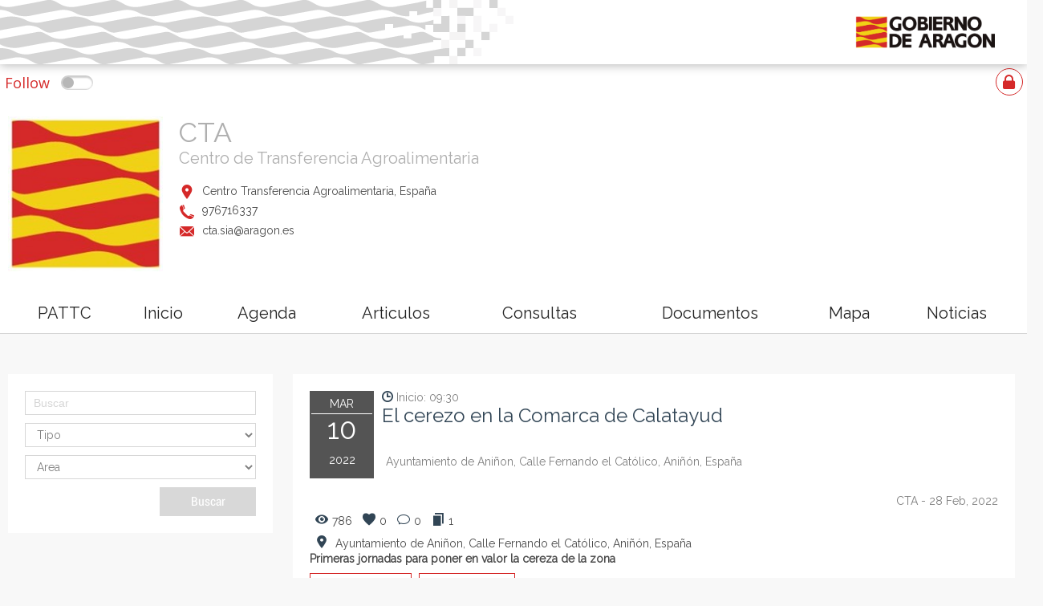

--- FILE ---
content_type: text/html; charset=utf-8
request_url: https://cta.chil.me/post/el-cerezo-en-la-comarca-de-calatayud-382174
body_size: 6126
content:
<!DOCTYPE html>
<html ng-app="chilApp" lang="es-ES">
  <head>    <meta http-equiv="Content-Type" content="text/html; charset=utf-8">    <meta name="description" content="Centro de Transferencia Agroalimentaria de Aragón.">    <meta name="keywords" content="Agricultura, Ganadería, Alimentación, Investigación, Transferencia, PAC, Herbáceos, Horticultura, Leñosos, Aragón, Zaragoza, Montañana, Movera">    <title>El cerezo en la Comarca de Calatayud</title>    <meta name="viewport" content="width=device-width, minimum-scale=1.0, maximum-scale=1.0">    <link href='https://fonts.googleapis.com/css?family=Roboto|Roboto+Condensed|Montserrat|Open+Sans|Open+Sans+Condensed|Raleway|Yanone+Kaffeesatz|Titillium+Web:300,400,600' rel='stylesheet' type='text/css'>            <link rel="stylesheet" type="text/css" href="http://chil.me/site/60880/css/bootstrap_columns.css">    <link rel="stylesheet" type="text/css" href="http://chil.me/site/60880/css/widgets_def.css">    <link rel="stylesheet" type="text/css" href="http://chil.me/site/60880/css/ch_slider.css">            <link rel="stylesheet" type="text/css" href="https://chil.me/site/60880/css/bootstrap_columns.css">    <link rel="stylesheet" type="text/css" href="https://chil.me/site/60880/css/widgets_def.css">    <link rel="stylesheet" type="text/css" href="https://chil.me/site/60880/css/ch_slider.css">            <script>      $site_id = 156707;      $hostname = 'https://chil.me';      $site_name = 'cta';            var site = function(){        var social = {          TWITTER_VIA: $site_name,          LINKEDIN_SOURCE: $site_name,          LINK_SUBJECT: "Interesante en "+ $site_name,          LINK_POPUP_TITLE: $site_name + ": Compartir Link",          CONTACT_SUBJECT: "Nuevo contacto via" + $site_name        };                var siteId = $site_id;                return {          social: social,        }      }();    </script>        
<link href="/content/widgets.css" rel="stylesheet"/>
<link href="/content/Common.css" rel="stylesheet"/>
<link href="/content/Feeds.css" rel="stylesheet"/>
<link href="/content/popup.geolocation.css" rel="stylesheet"/>
<link href="/content/slider.css" rel="stylesheet"/>

<link href="/Content/themes/base/jquery.ui.core.css" rel="stylesheet"/>
<link href="/Content/themes/base/jquery.ui.resizable.css" rel="stylesheet"/>
<link href="/Content/themes/base/jquery.ui.selectable.css" rel="stylesheet"/>
<link href="/Content/themes/base/jquery.ui.autocomplete.css" rel="stylesheet"/>
<link href="/Content/themes/base/jquery.ui.slider.css" rel="stylesheet"/>
<link href="/Content/themes/base/jquery.ui.datepicker.css" rel="stylesheet"/>
<link href="/Content/themes/base/jquery.ui.progressbar.css" rel="stylesheet"/>
<link href="/Content/themes/base/jquery.ui.theme.css" rel="stylesheet"/>

<link rel="stylesheet" type="text/css" href="/page/css/156712" />
        <link type="text/css" rel="stylesheet" href="/site/156707/css/basic.css " />
          </head>
  
  <body>
    <div>
      <header>
        <div data-section="header">
          
        <div class="widget" data-title="Header Aragon" data-widget="header" id="header3"><div class="header-aragon row-inline no-margin">
  <div class="col-6 no-padding">
    <div class="bg-flag background-middleright" style="background-image: url('https://chilmedia.org/v2/file-preview/91e5abde-c642-4067-8b99-1e978376da43.png');">
    </div>
  </div>
  <div class="col-6 bg-aragon">
    <h1 class="background-middlecenter">CTA</h1>
  </div>
</div></div><div class="widget" data-title="Top bar" data-widget="header" id="header1">
    <div class="top-bar">
      <div>       
        
        <div class="switch-button follow-button">
  <label for="follow-status" title="Click Follow to know more about us">
    
    <input id="follow-status" type="checkbox" class="switch follow-button-switch" data-status="0" data-objectid="156707" data-objecttype="actor">
    <span class="follow-button-text">Follow</span>
    
    <div class="switch"></div>
  </label>
</div>
        <div class="social-elements">
  <ul class="inline-elements no-list no-font">
    
    <li id="search" class="movil-hide" title="Buscar...">
      <form method="get" action="/search">
        <input type="text" name="q" placeholder="search"><i class="fonticon-Search"></i>
        
      </form>
    </li>
    
    
    
    
    
    
    <li id="login"><a href="/login" class="ch-btn-login" title="Login" data-objectid="156707" data-objecttype="actor"><i class="fonticon-Lock"></i></a></li>
    
    
    
    
    
    
    
    <li id="show-menu" class="hide movil-show-inline">
      <a><i class="fonticon-Menu"></i></a>
    </li>
  </ul>
</div>
        <div class="clear"></div>       

        
      </div>
    </div></div></div>
      </header>
      
      <div id="site-nav">
        <div data-section="sitenav">
          
        <div class="widget" data-title="Header Centro" data-widget="header" id="header4"><div class="top-bar">
      <div class="full-width center-header" style="padding: 20px 10px;">
        

<div class="row-inline">
  <div class="col-sm-2 col-xs-4 col-12">
  	<img src="https://chilmedia.org/v2/media/96ffdeab-90e2-4e76-bf7a-4c781111f64b.jpg?w=200&h=200&mode=crop&anchor=topcenter&scale=both">
  </div>
  <div class="col-sm-10 col-xs-8 col-12">
    <h1 class="site-title" title="CTA"><a href="https://cta.chil.me">CTA</a></h1>
    
    <h2 class="site-subtitle ellipsis" title="Centro de Transferencia Agroalimentaria">Centro de Transferencia Agroalimentaria</h2>
    
    <div class="header-info widget-content no-padding no-background no-margin">
    
      <p class="ellipsis"><i class="fonticon-Location color-one"></i><a href="https://www.google.com/maps/preview/@41.6435419,-0.8106545,16z">Centro Transferencia Agroalimentaria, España</a></p>
      
      
      <p class="ellipsis"><i class="fonticon-Phone color-one"></i>976716337</p>
      
      
      <p class="ellipsis"><i class="fonticon-Mail color-one"></i>cta.sia@aragon.es</p>
      
    </div>
  </div>
</div>
      </div>
    </div></div><div class="widget" data-title="Main nav" data-widget="menu" id="menu1"><div id="getFixed" style="width: 100%; z-index: 9">
    
    
    
    <nav id="main-nav">
      
      <div class="full-width">
        <table>
          <tr>
            
            
            
            
            <td data-pageslug="PATTC"><a href="http://pattc.chil.me" title="PATTC">PATTC</a></td>
    
    <td data-pageslug="Inicio"><a href="/" title="Inicio">Inicio</a></td>
    
            
            
            
            
            
            
            
            
            
            
            
            
            
            
            
            
            
            
            
            
            
                 
            
            
            
            
            
            
            
            <td data-pageslug="Agenda"><a href="/agenda" title="Agenda">Agenda</a></td>
            
            
            
            
            
            
            
            
            
            
            
            <td data-pageslug="Articulos"><a href="/articulos" title="Articulos">Articulos</a></td>
            
            
            
            
            
            
            
                 
            
            
            
            
            
            
            
            <td data-pageslug="Consultas"><a href="/consultas" title="Consultas">Consultas</a></td>
            
            
            
            
            
            
            
            
            
            
            
            <td data-pageslug="Documentos"><a href="/documentos" title="Documentos">Documentos</a></td>
            
            
            
            
            
            
            
                 
            
            
            
                 
            
            
            
            
            
            
            
            <td data-pageslug="Mapa"><a href="/mapa" title="Mapa">Mapa</a></td>
            
            
            
            
            
            
            
            
            
            
            
            <td data-pageslug="Noticias"><a href="/noticias" title="Noticias">Noticias</a></td>
            
            
            
            
            
            
            
                 
            
            
            
                 
            
            
            
                 
            
            
            
            
          </tr>
        </table>
      </div>
    </nav> 
    
    </div></div></div>
      </div>

      <div data-section="underheader" class="full-width">
  
</div>
      
      <div id="content" class="full-width">
        <div>
          <div class="inner-wrapper">
            <div id="main">
              <div data-section="main">
                
              <div class="widget" data-title="Post" data-widget="html" id="_p_html6">
      
      

      <div class="pagepost" style="max-width: 900px; margin: 0px auto">
        <div class="widget-content">

          
          
<div class="event-panel">
  <div class="flexbox-panel">
    <div class="flexbox-hero">
      




<div class="flexbox-order">
  <span class="month">Mar
    
    
    </span>
  <span class="start-date">
    10
  
  
  
  
  
  </span>
  <span class="year">2022</span>
</div>
    </div>
    <div class="flexbox-info">
      
      
      <div class="date-init">
        <i class="fonticon-Clock"></i> Inicio: 09:30
      </div>
      
      <h2 data-url="/post/382174" data-id="post-382174" class="title">El cerezo en la Comarca de Calatayud</h2>
      
<div class="location-map">
  
  	<a class="ellipsis" href="https://www.google.com/maps/preview/@41.4458357,-1.7047472,16z" target="_blank"><i class="fa fa-map-marker-alt"></i>Ayuntamiento de Aniñon, Calle Fernando el Católico, Aniñón, España</a>
  
  
</div>


    </div>
  </div>
</div>


<div class="pagepost-source">
  
</div>

          <div class="pagepost-hero align-center">
  
</div>



          
          <div class="item-author align-right">
  
  <a class="profile-link" href="https://cta.chil.me">CTA</a>
  
  <span class="feed-date"> - 28 Feb, 2022</span>
</div>
          
          

<div class="pagepost-socialinfo">
  <ul class="icons-inline-small no-margin">
    <li title="Views"><i class="fonticon-Preview"></i>786</li>
    
    <li><a class="iconadd-like" title="Like" data-obj-id="382174" data-obj-type="post"><i class="fonticon-Heart"></i><span class="likes-count" data-obj-id="382174" data-obj-type="post">0</span></a></li>
    
    <li title="Coments"><a href="//el-cerezo-en-la-comarca-de-calatayud-382174#pagepost-comments"><i class="fonticon-Chat"></i>0</a></li>
    
    <li title="Attachments"><i class="fonticon-Files"></i>1</li>
    
  </ul>
</div>


<div class="pagepost-socialinfo">
  <ul class="icons-inline-small no-margin">
    
    <li title=""><i class="fonticon-Location"></i>
      <a target="_blanck" href="http://maps.google.com/?q=41.4458357,-1.7047472">Ayuntamiento de Aniñon, Calle Fernando el Católico, Aniñón, España</a>
    </li>
    
  </ul>
</div>



          

<div class="postpage-summary">
  <p style="font-weight: 600;">Primeras jornadas para poner en valor la cereza de la zona</p>
</div>


          
          
          
<div class="item-categories">
  
  <a data-id="58678" href="/category/convocatorias">
    
    Convocatorias
    
  </a>
  
  <a data-id="58691" href="/category/transferencia">
    
    Transferencia
    
  </a>
  
  
</div>

          
          
          
<div class="item-tags">
  
  
  <a href="/tag/Aniñón">Aniñón <span class="color-one">| </span></a>
  
  <a href="/tag/cerezo">cerezo <span class="color-one">| </span></a>
  
  <a href="/tag/polinización">polinización <span class="color-one">| </span></a>
  
  <a href="/tag/Pseudomonas">Pseudomonas <span class="color-one">| </span></a>
  
  <a href="/tag/Plagas">Plagas <span class="color-one">| </span></a>
  
  
  
</div>


          
<div class="postpage-body">
  <p style="text-align: justify;">Organizado por el Centro de Transferencia Agroalimentaria (CTA) del Gobierno de Arag&oacute;n, en colaboraci&oacute;n con el Ayuntamiento de Ani&ntilde;&oacute;n, el jueves 10 de marzo tendr&aacute; lugar en esta localidad de la comarca bilbilitana, la Primera Jornada &ldquo;El cerezo en la comarca de Calatayud&rdquo;.</p>
<p style="text-align: justify;">Distintos ponentes intervendr&aacute;n en temas como la polinizaci&oacute;n, tratamientos, principales plagas de los cerezos y como mejorar la calidad del cerezo entre otras cuestiones.</p>
<p style="text-align: justify;">La cita tendr&aacute; lugar de 9.30 a 14.00 horas en el Sal&oacute;n de Plenos del Ayuntamiento de Ani&ntilde;&oacute;n y tambi&eacute;n se podr&aacute; seguir a trav&eacute;s online.</p>
</div>


          <div class="pagepost-attachments" style="margin-bottom: 20px">
            

            
            
            <div class="align-center">
              <img src="https://chilmedia.org/v2/media/be0be169-346c-43a8-b5fd-9a9b12a2b3c4.jpg">
            </div>
            
            
            
          </div>
          
          <div id="pagepost-comments">
            




<div class="feed-item">
  
  <a href="/post/382174/comments?renderer=widget_fragment&pageid=217528&widgetid=_p_html6" class="view-all-comments" style="display: none">Editar</a>
  
  
  <div class="comment-box">
    
    
    <div class="comment-box">
    <form class="form-comment" method="post" action="/add-comment">
        <input name="__RequestVerificationToken" type="hidden" value="OzlbOdl7jJL1oeoLY14mECLCU_8g2Un2GNpn16VzfqT6q4WI9y-yeIKAjLLLG-N6o4lQvuMLmHEkirdoAjphDxtYzgQ10sybAo9-tk972rg1">
        <input type="hidden" value="382174" name="graphObjectId">
        <input type="hidden" value="post" name="objectType">
        <input type="hidden" name="renderer" value="widget_fragment">
        <input type="hidden" name="pageId" value="217528">
        <input type="hidden" name="widgetId" value="_p_html6">
        <textarea class="form-comment-text" rows="1" placeholder="Write your comment" name="message"></textarea>
        <div class="share-box-comment" "="">
            <input type="submit" class="button-comment button-submit" value="Comment" style="display:none;/>
            <i class=" loading-ico="" saving-comment"="">
        </div>
    </form>
</div>
    
  </div>
  
  
  <p id="post-comments">
  
     
    
<div class="feed-comments">
    
</div>




    
  
</div>



          </div>
          
        </div>
      </div></div></div>
            </div>
            <div id="column-one">
              <aside data-section="columnone"><div class="widget" data-title="Filtros" data-widget="category_groups" id="category_groups1"><div class="widget-content">
        <div class="search-filters column-filters">
          
          
          <form class="simple-form" method="get" action="/searchsys">
            <div class="row-float">
              <input class="search-box" type="text" placeholder="Buscar" name="q">
              
              
              <select class="select-category">
                <option>Tipo
                  
                  <option value='58491'>Actividad	  
                    
                  <option value='58678'>Convocatorias	  
                    
                  <option value='58713'>Cursos	  
                    
                  <option value='58686'>Divulgación	  
                    
                  <option value='58693'>Ensayo	  
                    
                  <option value='58753'>Jornada	  
                    
                  <option value='58695'>RATIA	  
                    
                  <option value='58691'>Transferencia	  
                      
  
                </select>
              
              
              
              <select class="select-category">
                <option>Area
                  
                  <option value='59263'>Agricultura	  
                    
                  <option value='59262'>Ganadería	  
                    
                  <option value='59258'>Herbaceos	  
                    
                  <option value='59260'>Horticultura	  
                    
                  <option value='59259'>Leñosos	  
                    
                  <option value='59261'>Viticultura	  
                      
  
                </select>
              
              
              

              
              <input type="hidden" name="categories">
              <div class="align-right">
                <input type="submit" value="Buscar" class="ch-button ch-button-inactive">
              </div>
            </div>
            
          </form>  
          <div class="clear"></div>
        </div>
      </div>
      </div></aside>
            </div>
            <div id="column-two">
              <aside data-section="columntwo"></aside>
            </div>
          </div>
        </div>
      </div>
      
      <section data-section="above-footer">
        
      </section>
      
      <footer>
        <div class="full-width">
          <div data-section="footer">
            
            
          <div class="widget" data-title="Footer Address" data-widget="header" id="header2"><div class="widget-content no-margin">
                  <div class="row-inline">
                    <div class="col-8">
                      
                      <p>© <span style="font-weight: 600;">Gobierno de Aragón</span>. Todos los derechos reservados. <a style="font-weight: 600;">Política de privacidad</a> | <a style="font-weight: 600;">Aviso Legal</a> | <a style="font-weight: 600;">Accesibilidad</a>.
                      </p>
                      <p>
                        
                        <a href="https://www.google.com/maps/preview/@41.6435419,-0.8106545,16z">Centro Transferencia Agroalimentaria, España</a>
                        
                        . Tfno. 976716337.
                        <br>
                        <p><span style="text-align: left; font-weight: 100;">Para suscribirse a esta web y recibir avisos de nuevos contenidos y publicaciones, haga clic en "follow", en la cabecera de esta web.</span></p>
                      
                    </div>
                    <div class="col-4 align-right">
                      <img src="http://chilmedia.org/v2/file-preview/35d8d864-296f-47bf-b9dd-da39ae1a11d0.png?w=140">
                    </div>
                    
                  </div>
                </div></div></div>
        </div>
      </footer>
    </div>
  
  
    
    <script src="http://chil.me/site/60880/js/ch_default_01.js"></script>
    
    
  <div id="fb-root"></div>
<script src="/scripts/jquery-1.7.2.min.js"></script>
<script src="/Scripts/libs/jquery/jquery-ui-1.10.3.custom.js"></script>
<script src="/Scripts/libs/jquery/jquery.validate.js"></script>
<script src="/Scripts/libs/jquery/jquery.form.js"></script>
<script src="/Scripts/libs/jquery/jquery.sbscroller.js"></script>
<script src="/Scripts/libs/jquery/jquery.tools.all.js"></script>
<script src="/Scripts/libs/jquery/scrollpagination.js"></script>
<script src="/Scripts/libs/jquery/jquery.autoresize.js"></script>

<script src="/Scripts/libs/utils.js"></script>
<script src="/Scripts/App/main.sites.js"></script>
<script src="/Scripts/App/localization.js"></script>
<script src="/Scripts/App/ui.js"></script>
<script src="/Scripts/App/dialogs.js"></script>
<script src="/Scripts/App/login.js"></script>
<script src="/Scripts/Widgets/widget.activity_stream.js"></script>
<script src="/Scripts/App/social_share.js"></script>
<script src="/Scripts/Widgets/geolocation.js"></script>
<script src="/Scripts/App/events.js"></script>
<script src="/Scripts/App/posts.js"></script>
<script src="/Scripts/App/actors.js"></script>
<script src="/Scripts/App/projects.js"></script>
<script src="/Scripts/App/projectsList.js"></script>
<script src="/Scripts/App/fs.js"></script>
<script src="/Scripts/App/fs.fileExplorer.js"></script>
<script src="/Scripts/App/fs.filePicker.js"></script>
<script src="/Scripts/App/fs.fileUploader.js"></script>
<script src="/Scripts/App/embedplayer.js"></script>
<script src="/Scripts/App/attachmentsManager.js"></script>
<script src="/Scripts/App/widgets.profile.js"></script>
<script src="/Scripts/App/widgets.lists.js"></script>
<script src="/Scripts/App/tags.js"></script>
<script src="/Scripts/App/followButton.js"></script>
<script src="/Scripts/App/slider.js"></script>
<script src="/Scripts/App/actorsAutocomplete.js"></script>
<script src="/Scripts/App/linkForm.js"></script>
<script src="/Scripts/App/socialNetwork.js"></script>
<script src="/Scripts/App/news-feeds-stream.js"></script>
<script src="/Scripts/App/postform.simple-post.js"></script>
<script src="/Scripts/App/postform.question-post.js"></script>
<script src="/Scripts/App/postform.publi-post.js"></script>
<script src="/Scripts/App/postform.event-post.js"></script>
<script src="/Scripts/App/postform.news-post.js"></script>
<script src="/Scripts/App/postform.document-post.js"></script>
<script src="/Scripts/App/postform.link-post.js"></script>
<script src="/Scripts/App/likes.js"></script>
<script src="/Scripts/App/comments.js"></script>
<script src="/Scripts/App/geolocation.js"></script>
<script src="/Scripts/App/categoriespicker.js"></script>
<script src="/Scripts/App/popupDocument.js"></script>
<script src="/Scripts/App/controlPanel.js"></script>

<script type="text/javascript">
    $(function() {
        $.getScript('//connect.facebook.net/es_ES/all.js', function () {
            FB.init({
                appId: '267165023324021',
                status: true,
                cookie: true,
                xfbml: true
            });
        });

        var po = document.createElement('script'); po.type = 'text/javascript'; po.async = true;
        po.src = 'https://apis.google.com/js/client:plusone.js';
        var s = document.getElementsByTagName('script')[0]; s.parentNode.insertBefore(po, s);
    });
    

</script>

<script type="text/javascript" src="https://appleid.cdn-apple.com/appleauth/static/jsapi/appleid/1/en_US/appleid.auth.js"></script>
<script src="/site/156707/js/slider.js "></script>
<script src="/site/156707/js/basic.js "></script>
<script type="text/javascript">var topbar_height = $('[data-section="header"]').height();
    
    if ($('[data-section="header"]').css("position") === "fixed") {
    
    $('header').css({paddingTop:topbar_height + 'px'})
    }
    
    function fixDiv() {
    var $cache = $('#getFixed');
    var height_forfix = $('[data-section="header"]').height() + $('.center-header').height() - 80;
       
      if ($(window).scrollTop() > height_forfix){
    
        $cache.css({
        'position': 'fixed',
        'top': topbar_height
        });
      }else{
        $cache.css({
        'position': 'relative',
        'top': 'auto'
        });
      }
    }
    $(window).scroll(fixDiv);
    fixDiv();
$('[data-pageslug="post"]').addClass('selected');
$(function(){
    App.NewsFeedsStream.addPostForm('post-form', App.SimplePostForm.form);
    App.NewsFeedsStream.setup({host:{id:0}});
});
var _title = '';					
          var _categories = '';
          var _tags = '';
          var _links = '';
          var _types = '';
$(function(){
      $(".select-category").on("change", function(){
      var str = "";
      $(".select-category").each(function(){
      var val = $(this).val();
      if (val && !isNaN(val))
      str += $(this).val() + ",";
      });
      $("input[name=categories]").val(str.substring(0, str.length -1));
      });	
      });
</script><script defer src="https://static.cloudflareinsights.com/beacon.min.js/vcd15cbe7772f49c399c6a5babf22c1241717689176015" integrity="sha512-ZpsOmlRQV6y907TI0dKBHq9Md29nnaEIPlkf84rnaERnq6zvWvPUqr2ft8M1aS28oN72PdrCzSjY4U6VaAw1EQ==" data-cf-beacon='{"version":"2024.11.0","token":"8edb4e6e32984399b6580939df4c0637","r":1,"server_timing":{"name":{"cfCacheStatus":true,"cfEdge":true,"cfExtPri":true,"cfL4":true,"cfOrigin":true,"cfSpeedBrain":true},"location_startswith":null}}' crossorigin="anonymous"></script>
</body>
</html>

--- FILE ---
content_type: text/css; charset=utf-8
request_url: https://cta.chil.me/page/css/156712
body_size: 3770
content:

      
      /*_____   SEARCH FORM   ______*/
      
      #search {
        display: none;
      }
      
      #search form {
        display: inline-block;
        margin-right: 0px;
        border-radius: 18px;
        position: relative;
      }
      
      #search form {
        z-index: 2;
      }
      
      #search:hover form {
        display: block;
      }
      
      #search form input {
        border: none;
        width: 36px;
        height: 36px;
        border-radius: 6px;
        -moz-transition: width 0.5s ease-out;
        -webkit-transition: width 0.5s ease-out;
        transition: width 0.5s ease-out;
        padding: 2px 24px 2px 10px;
        -moz-box-sizing: border-box;
        -webkit-box-sizing: border-box;
        box-sizing: border-box;
        position: relative;
        z-index: 1;
        color: #606060;
      }
      
      #search form i {
        position: absolute;
        top: 0px;
        right: 0px;
        margin: 0px;
        z-index: 2;
      }
      
      #search form:hover input,
      #search input:focus {
        width: 200px;
        -moz-transition: width 0.5s ease-out;
        -webkit-transition: width 0.5s ease-out;
        transition: width 0.5s ease-out;
        margin-right: 36px;
        border-bottom: 1px solid #FFF;
      }
      
      
      
      /*______   HEADER   ______*/
      
      .header-inner {
        position: relative;
      }
      
      .header-inner:before {
        content:"";
        position: absolute;
        top: 0px;
        left: 0px;
        width: 100%;
        height: 100%;
        background-color: rgba(0,0,0,0.2);
      }
      
      .title-holder {
        position: absolute;
        width: 100%;
        max-width: 600px;
        top: 50%;
        left: 50%;
        transform: translateX(-50%) translateY(-50%);
        text-align: center;
        z-index: 2;
      }
      
      img.background-profile {
        display: block;
        width: 100%;
        height: 400px;
        object-fit: cover;
      }
      
      .feed-options {
        position: absolute;
        right: 5px;
        top: 5px;
        display: none;
        z-index: 1;
      }
      
      .feed-item {
        clear: initial;
      }
      
      .feed-item:hover .feed-options {
        display: block;
      }
      
      .info-author, .feed-info {
        position: relative;
        margin-left: 7.33333rem;
        margin-right: 7.33333rem;
      }
      
      .comment-options {
        float: right;
        display: none;
      }
      
      .feed-comment:hover .comment-options {
        display: block;
      }
      
      .self-boxes .widget-content {
        margin-bottom: 0px;
      }
      
      /*______ FLEXBOX ______*/
      
      .flexbox-info {
        min-width: 100px;
      }
      
      /*______ FOOTER ______*/
      
      footer {
        position: relative; 
        background-color: #1e1e1e;
        text-align: center;
        margin-top: 0px;
        overflow: overlay;
      }
      
      footer .widget-content {
        background-color: #1e1e1e;
      }
      
      footer .widget-content p {
        font: 16px 'Raleway', Arial, san-serif;
        color: #b0a6a4;
      }
      
      footer .footer-img {
        display: block;
      }
           
      footer .icons-inline i{
        color: #b0a6a4;
        border: 1px solid;
      }
      
      .address-wrapper {
        padding-top: 20px;
      }
      
      .address-wrapper p {
        margin-bottom: 10px;
      }
      
      /**/
      
      /*______ SOCIAL MEDIA ______*/
      
      .social-media {
        position: absolute;
        top: 140px;
        right: 10px;
        z-index: 1;
      }
      
      .social-media ul {
        list-style: none;
        overflow: hidden;
      }
      
      .social-media li {
        white-space: nowrap;
        display: inline-block;
        padding: 0px;
        margin: 0px 2px;
      }
      
      .social-media li a {
        display: block;
        width: 40px;
        height: 40px;
        border-radius: 50%;
        color: rgba(255,255,255,0.6);
        background-color: rgba(0,0,0,0.2);
        line-height: 40px;
        font-size: 22px;
        text-align: center;
      }
      
      .social-media li a img {
        border-radius: 50%;
        margin-bottom: -12px;
      }
      
      .social-media li:hover a span {
        color: #FFF;
      }
      
      .social-media li:hover a{
        background-color: #FFF;
      }
      
      /*______ NEWS DETAIL ______*/
      
      .news-detail .hero {
        margin-bottom: 20px;
      }
      
      .news-detail .news-content {
        border-bottom: 1px solid ;
        margin-bottom: 20px;
      }
      
      .news-detail .news-content:last-child {
        border-bottom: none;
      }
      
      /*______ EVENTS ______*/
      
      .event-panel .flexbox-hero {
        background-color: #545454;
        font: 24px 'Raleway', Arial, san-serif;
        font-size: 35px;
        line-height: 38px;
      }
      
      .event-panel .location {
        font-size: 14px;
      }
      
      .event-panel span {
        display: block;
      }
      
      .event-panel .month {
        font-size: 14px;
        line-height: 20px;
        text-transform: uppercase;
      }
      
      .column .start-date,
      .column .end-date {
        display: inline-block;
      }
      
      .column .event-panel .month {
        font-size: 16px;
        line-height: 20px;
      }
      
      .column .location-map {
        position: absolute;
        bottom: 100%;
        margin-bottom: 10px;
        color: #FFF;
      }
      
      .column .location-map i {
        color: #FFF;
      }
      
      .event-info {
        width: 100%;
        position: relative;
        padding-left: 10px;
        -moz-box-sizing: border-box;
        -webkit-box-sizing: border-box;
        box-sizing: border-box;
      }
      
      .event-panel .location-map i{
        padding-right: 5px;
      }
      
      .event-detail .event-panel {
        margin-bottom: 10px;
      }
      
      .event-hero img {
        display: block;
      }
      
      .event-detail .date {
        width: 120px;
      }
      
      .event-panel .share-rrss,
      .event-panel .summary {
        display: none;
      }
      
      
      .column .event-panel .share-rrss,
      .column .event-panel .summary {
        display: block;
      }
      
      
      @media (min-width: 992px) {
        .in-column.col-md-1-9 {
        	width: 16.66%;
      	}
    	}
      
      /*______   QUESTION PANEL   ______*/
      
      .question-panel .fonticon-Question {
        background-color: #d52929;
      }
      
      .question-panel .constant-left>div:first-child {
        width: 50px;
      }
      
      .question-panel .constant-left>div:nth-child(2) {
        margin-left: 60px;
      }
      
      .question-panel .fonticon-Check {
        color: #71cc11;
        font-size: 24px;
        z-index: 1;
      }
      
      /*End*/

      /*______   CATEGORIES   ______*/
      
      .item-categories {
        margin-bottom: 16px; 
      }
      
      .item-categories a {
        color: #d52929;
        border: 1px solid #d52929;
        display: inline-block;
        padding: 3px 16px;
        margin-right: 5px;
        margin-bottom: 5px;
      }
      
      .item-categories a:hover {
        background-color: #d52929;
        color: #FFF;
      }
      
      /*End*/
      
      /*______   BUTTONS   ______*/
      
      .ch-button {
        font: 16px 'Open Sans', 'Segoe UI', Helvetica, Verdana, san-serif;
      }
      
      .ch-button.ch-button-inactive:hover {
        background-color: #d52929;
        color: #FFF;
      }
      
      .ch-button.ch-button-active {
        color: #d52929;
        border-radius: 20px;
        background-color: #FFF;
        border: 1px solid;
      }
      
      .ch-button.ch-button-active:hover {
        background-color: #d52929;
        color: #FFF;
      }
      .ch-button.ch-button-inactive {
        background-color: #D8D8D8;
        color: #FFF;
      }
      
      /**/
      
      /*______   ERROR PAGES   ______*/
      
      .error-holder {
        max-width: 600px;
        padding: 40px 20px;
        margin: 0px auto;
        min-height: 300px;
        text-align: center;
      }
      
      .error-holder h2 {
        margin-top: 40px;
        font-family: 'Raleway', 'Roboto', Arial, sanSerif;
        font-weight: 600;
        font-size: 30px;
      }
      
    
      body {
        background-color: ;
	    }

      * a:hover {
        color: #e69091;
      }

      .color-one {
        color: #d52929 !important;
      }
      
      [class^="fonticon-"]{
        color: #314555;
      }
      
      html, body {
        font: 18 'Segoe UI', Helvetica, Verdana, san-serif;
        background-color: #F8F8F8;
        color: #868686;
      }
      
      .full-width {
        max-width: 1550px !important;
      }
      
      [data-section="underheader"] {
        padding-top: 40px;
      }
      
      /*.template-skin-layout #content {
        padding: 20px !important;
      }
      
      .template-skin-layout #content > div {
        border: 1px dashed #D6D6D6 !important;
    	}*/
      
      #calendar .ui-datepicker .ui-datepicker-header,
      #calendar .ui-datepicker tbody td.highlight>a {
        background-color: #d52929;
      }
      
      #content > div > div > #main {
        max-width: 100%;
      }
      
      #column-one {
        width: 350px;
        min-width: 350px;
      }
      
      #column-two {
        width: 0px;
        min-width: 0px;
      }
      
      #datepicker .ui-datepicker .ui-datepicker-header {
        background-color: #d52929;
      }
      
      #datepicker .ui-datepicker tbody td.highlight>a {
        background-color: #9ee2d0;
      }
      
      h5 a:hover, h4 a:hover {
        color: #e69091;
      }
      
      /*______ HEADER ______*/

      header {
        background-color: transparent;
        padding-top: calc(18px*1.8);
        -moz-box-sizing: border-box;
        -webkit-box-sizing: border-box;
        box-sizing: border-box;
      }
      
      .ch-slidersimple .header-title-holder h1 {
      	font: 34px 'Raleway', Arial, san-serif;
      }
      
      .widget-content .site-title,
      .site-title {
        font: 34px 'Raleway', Arial, san-serif;
        color: #AFAFAF;
      }
      
      .widget-content .site-subtitle,
      .site-subtitle {
        font: 20px 'Raleway', Arial, san-serif;
        color: #AFAFAF;
      }
      
      .widget-content .site-title {
        text-align: center;
      }
      
      .widget-content .site-subtitle {
        margin-top: 20px;
      }

      /* EndHeader */
      
      /*______   SWITCH BUTTON   ______*/
      
      .switch-button {
        position: static;
        float: left;
        width: 130px;
        margin-top: 9px;
      }
      
      .follow-button-text {
        padding-right: 10px;
      }
      
      .follow-button-text,
      .switch-button input[type="checkbox"].switch+span+div {
        display: inline-block;
        vertical-align: middle;
        margin-top: 0px;
        float: initial;
      }
      
      .switch-button .follow-button-text {
        color: #d52929;
        font: 18px 'Open Sans', Arial, san-serif;
      }
      
      .switch-button input[type="checkbox"].switch:checked+span+div:before {
        background: #d52929;
      }
      
      /*EndSwitchButton*/
      
      /*______   NAVIGATION BAR   ______*/
      
      [data-section="nav-bar"] {
        background-color: #FFF;
        position: relative;
      }
      .avatar-site-holder,
      .avatar-site {
        height: ;
      }
      
      .avatar-site img {
        position: relative;
        z-index: 1;
        padding: 6px 0px;
        -moz-box-sizing: border-box;
        -webkit-box-sizing: border-box;
        box-sizing: border-box;
        height: 100%;
      }
      
      .avatar-site-holder .full-width{
        position: relative;
      }
      
      .avatar-site,
      .avatar-site img {
        display: inline-block;
      }
      
      .avatar-site-wrapper {
        display: inline-block;
        position: relative;
        z-index: 11;
      }
      
      .avatar-site-wrapper:hover .edit-icon {
        display: block;
      }
      
      /*______   TOP BAR   ______*/
      
      .top-bar {
        background-color: #FFF;
      }
      
      .social-elements {
        float: right;
      }
      
      .social-elements li {
        margin: 5px;
      }
      
      .social-elements li > a i {
        font-size: 18px;
        line-height: calc(18px*1.8);
        height: calc(18px*1.8);
        width: calc(18px*1.8);
        color: #d52929;
        text-align: center;
        display: inline-block;
        border-radius: 50%;
        background-color: #FFF;
        border: 1px solid #d52929;
      }
      
      .social-elements li > a:hover i {
      	background-color: #d52929;
        color: #FFF;
      }
      
      .social-elements .zones,
      .social-elements .avatar {
        position: relative;
      }
      
      .social-elements .avatar img {
      	width: calc(18px*1.8);
        height: auto;
        border-radius: 50%;
      }
      
      .social-elements .user-options {
        position: absolute;
        right: 0px;
        top: 100%;
        width: 120px;
        font: 14px 'Raleway', 'Segoe UI', Helvetica, Verdana, san-serif;
        display: none;
        padding-top: 18px;
        z-index: 10;
      }
      
      .social-elements .user-options:before {
        content: "";
        position: absolute;
        top: -2px;
        right: 10px;
        width: 0px;
        height: 0px;
        border-width: 10px;
        border-style: solid;
        border-color: transparent transparent #FFF transparent;
      }
      
      .social-elements .zones:hover .user-options,
      .social-elements .avatar:hover .user-options {
        display: block;
      }
      
      .social-elements .user-options i {
        color: #d52929;
        padding-right: 6px;
      }
      .social-elements .user-options a {
        display: block;
        padding: 5px 10px;
        background-color: #FFF;
        color: #d52929;
      }
      
      .social-elements .user-options a:hover {
      	background-color: #d52929;
        color: #FFF;
      }
      .social-elements .user-options a:hover i {
        color: #FFF;
      }
      
      #search {
        display: none;
      }
      
      
      /*_________ MAIN NAV __________*/
      
      #main-nav {
        background-color: #FFF;
        border-bottom: 1px solid #D6D6D6;
      }
      
      #main-nav table {
        color: #232323;
        font: 20px 'Raleway', Arial, san-serif;
        height: 60pxpx;
      }
      
      #main-nav table td.selected > a,
      #main-nav td:hover > a,
      #main-nav td > a:hover {
        color: #d52929;
      }
      
      #main-nav table td {
        border-bottom: 3px solid #FFF;
      }
            
      #main-nav table td:hover {
        border-bottom: 3px solid #d52929;
      }
      
      #main-nav table ul {
        border-top: 3px solid #d52929;
        background-color: #FFF;
      }
      
      #main-nav > div > ul > li {
        color: #232323;
        font: 20px 'Raleway', Arial, san-serif;
        width: auto;
      }
      
      #main-nav > div ul li:hover {
        background-color: #d52929;
        color: #FFF;
      }
      
      #main-nav table .menu-avatar > a {
        max-height: 60pxpx;
        padding: 0px;
        text-align: left;
      }
      
      .menu-avatar img {
        max-height: 60pxpx;
        padding: 10px 5px;
        -moz-box-sizing: border-box;
        -webkit-box-sizing: border-box;
        box-sizing: border-box;
      }
      
      /*SUBMENU*/
      
      #main-nav > div > ul li ul {
        background-color: #FFF;
      }
      
      #main-nav > div > ul li ul li {
        color: #232323;
      }
      
      .button-submit {
        background-color: #d52929;
        line-height: 30px;
        border-radius: none;
      }
      
      /*______   WIDGET CONTENT   ______*/
      
      .widget-content p {
        font: 14px 'Raleway', 'Segoe UI', Helvetica, Verdana, san-serif;
        color: #4A4A4A;
        line-height: 22pxpx;
        margin-bottom: 22pxpx;
        text-align: justify;
      }
      
      .widget-content p a {
        font: 14px 'Raleway', 'Segoe UI', Helvetica, Verdana, san-serif;
      }
      
      .widget-content p+ul {
        margin-top: calc(-22pxpx/2);
      }
      
      .widget-content ul ul {
        margin-top: calc(22pxpx/2);
      }
      
      .widget-content ul > li > ul > li {
        list-style-type:circle;
      }
      
      .widget-content li {
        font: 14px 'Raleway', 'Segoe UI', Helvetica, Verdana, san-serif;
        color: #4A4A4A;
        line-height: 22pxpx;
        margin-bottom: 0px;
      }
      
      .widget-content ul,
      .widget-content ol {
      	margin-bottom: 0px;
      }
      
      .widget-content,
      .widget-content .item-panel {
        font: 14px 'Raleway', 'Segoe UI', Helvetica, Verdana, san-serif;
      }
      
      .widget-content {
        background-color: #FFF;
        padding: 20px;
        margin-bottom: 40px;
      }
      
      .widget-content h2 {
        font: 24px 'Raleway', Arial, san-serif;
        color: #314555;
        margin-bottom: 20px;
      }
      
      .widget-content h4 {
        font: 18px 'Raleway', Arial, san-serif;
        color: #545454;
      }
      
      .widget-content h5 {
        font: 16px 'Raleway', Arial, san-serif;
        color: #AAA;
      }
      
      .widget-content hr {
        clear: both;
        margin: 30px 0px;
        border-bottom: 1px solid #fab915;
      }
      
      .widget-actions i {
        color: #314555;
        font-size: 20px;
      }
      
      .widget-actions i:hover {
        color: #e69091;
      }
      
      /*EndWidgetContent*/
      
      .ch-profile-custom-info > div div:first-child {
        font: 24px 'Raleway', Arial, san-serif;
        color: #314555;
      }
      
      h1 {
        font: 34px 'Raleway', Arial, san-serif;
        color: #AFAFAF;
      }
      
      .index-docs .flexbox-info {
        padding: 10px 10px 10px 0px;
      }
      
      .index-docs .doc-panel .flexbox-hero {
        min-width: 100px;
        width: 100px;
        height: 140px;
      }
      
    

--- FILE ---
content_type: text/css; charset=utf-8
request_url: https://cta.chil.me/site/156707/css/basic.css
body_size: 619
content:
.margin-left {
    margin-left: 16px;
}

/*______   HEADER   ______*/

[data-section="header"] {
  position: fixed;
  width: 100%;
  z-index: 10;
  top: 0px;
  left: 0px;
}

.top-bar {
	position: relative;
}

.header-aragon {
  position: relative;
  z-index: 8;
	background: #FFF;
  box-shadow: 0px 1px 12px rgba(0,0,0,0.3);
  overflow: hidden;
}

.header-aragon h1 {
	text-indent: -9999px;
  float: right;
  width: 174px;
  height: 40px;
  background-image: url('http://chilmedia.org/v2/file-preview/b9e2bb2d-e46f-49bf-9d73-1849dcbb61bb.png');
}

.bg-flag {
	max-width: 664px;
  width: 100%;
  height: 80px;
}

.bg-aragon {
  padding: 20px 40px 20px 20px;
}

.center-header .constant-left>div:first-child {
	width: 200px;
  padding-right: 20px;
  border-right: 1px solid #D6D6D6;
} 

.center-header .constant-left>div:nth-child(2) {
	margin-left: 240px;
}

@media screen and (max-width: 767px){
.widget #main-nav {
    padding-top: 127px;
  }
}

.header-info p:first-child {
	padding-top: 20px;
}

.header-info p i {
  font-size: 18px;
  vertical-align: middle;
  padding-right: 10px;
}

.widget-content.header-info p {
	margin-bottom: 6px;
}

/*End Header*/

/*______   PRODUCTS INDEX   ______*/

.product-panel .coverbox {
  background-color: rgba(0,0,0,0.5);
  z-index: 1;
}

.product-panel img {
	display: block;
}

.product-panel .coverbox i {
  display: inline-block;
	font-size: 18px;
  color: #d52929;
	padding: 8px;
  border-radius: 50%;
  background-color: #FFF;
}

.product-panel .info-product-index {
	padding: 10px;
  color: #FFF;
  min-height: 40px;
  border-bottom: 1px solid #FFF;
  margin-bottom: 10px;
}

.product-panel .coverbox .ellipsis {
	 color: #FFF;
  padding-top: 10px;
}

.product-panel .product-options i {
	 font-size: 18px;
  vertical-align: middle;
  padding-right: 6px;
}

.product-panel .widget-content {
	min-height: 354px;
}

/*End*/

/*______   FILTERS   ______*/

.widget-content .productfeatures-filters li {
	line-height: 16px;
}

.simple-form input[type="checkbox"] {
	position: absolute;
}

.dropdown-click {
	padding: 10px 0px;
}

/*End*/

/*______   INDEX NEWS RRSS   ______*/

.rrss-style {
	background-color: rgba(0, 0, 0, 0.4);
}

.rrss-style .share-rrss a {
	background-color: #FFF;
  color: #b4b4b4;
  padding: 6px;
  border-radius: 50%;
}

.rrss-style .share-rrss a:hover {
	color: #d52929;
}

.news-panel:hover .rrss-style {
	display: block;
}

/*End*/

.item-panel.column .flexbox-info.item-index {
    padding: 0px;
    padding-top: 16px;
    min-height: auto;
}





--- FILE ---
content_type: text/javascript; charset=utf-8
request_url: https://cta.chil.me/site/156707/js/basic.js
body_size: -158
content:
window.onload = function() {
  
  console.log('basic.js')
  var lang = App.Localization.getLang();
  
  $(document).on("click", ".remove-product[data-id]", function() {
    var $elem = $(this);
    chil.dialogs.confirmDialog({
      message: lang.removePostWarning,
      ok: function(){
        id = $elem.attr("data-id");
        $.ajax({
          type: "POST",
          url: "http://chil.me/api/product/"+id+"/remove"
        })
        $('[data-productid="'+id+'"]').slideToggle(function(){
          $(this).remove();
        });
      }
    })
  }); 
}

